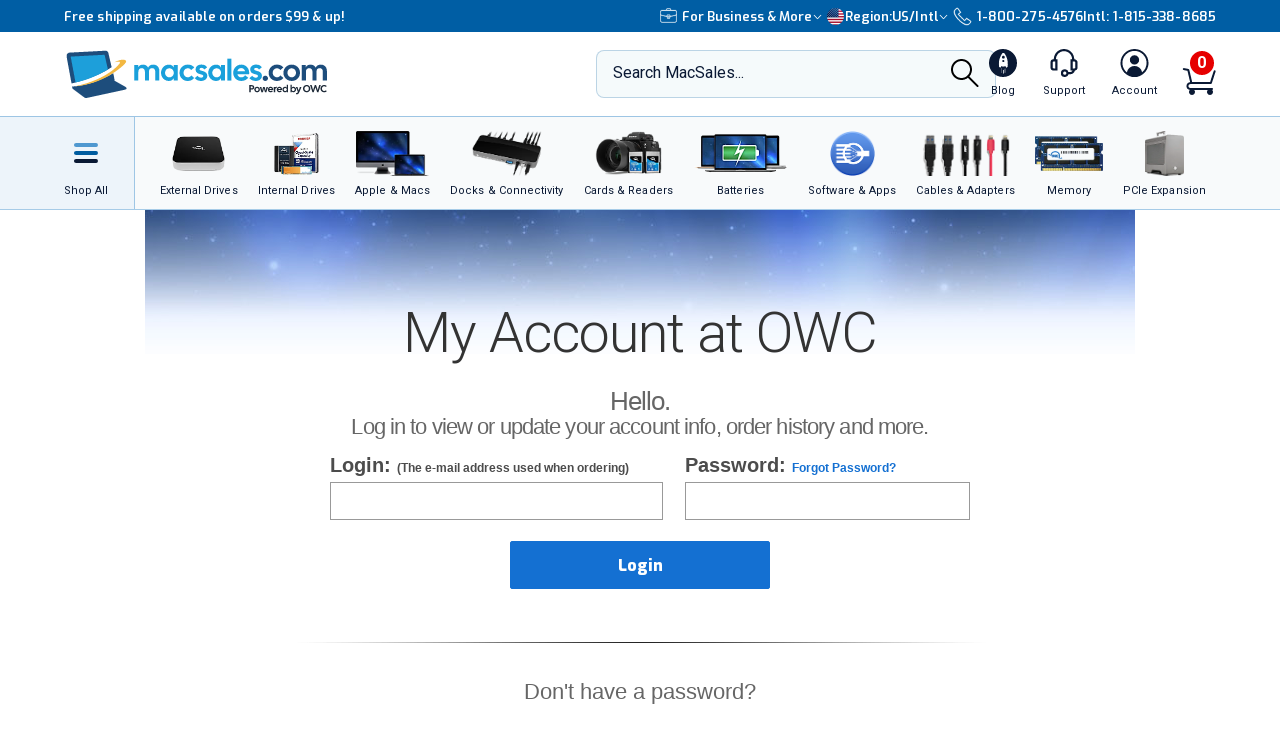

--- FILE ---
content_type: text/css
request_url: https://eshop.macsales.com/MyAccount/my_account_style.css?mej1810
body_size: 2379
content:
@charset "UTF-8";
/* CSS Document */


.cl {
  height: 1px;
  clear: both;
  font-size: 1px;
  line-height: 1px;
}

.oma_content {
  font-family: arial, helvetica, sans serif;
  background: url(imgs/bkg_oma.jpg) repeat-x;
  margin: 0px 0px 20px 0px;
}

.oma_content div {
  font-family: arial, helvetica, sans serif;
}

.oma_title {
  margin: 0px 0px 0px 0px;
  padding: 78px 0px 0px 0px;
  text-align: center;
}

.oma_head_intro {
  font-family: arial, helvetica, sans serif;
  font-size: 22px;
  line-height: 120%;
  color: #666666;
  margin: 20px 0px 13px 0px;
}

.oma_head_intro_opener {
  font-size: 120%;
}

.oma_form_item {
  text-align: left;
  margin: 0px 0px 20px 0px;
}

.oma_form_item_label {
  font-size: 20px;
  line-height: 120%;
  color: #4c4c4c;
}

.oma_form_item_label_note {
  font-size: 12px;
  line-height: 130%;
  color: #4c4c4c;
  width: 370px;
  margin: 7px 0px 0px 0px;
}

.oma_field_login {
  font-size: 30px;
  font-weight: 100;
  border: 1px solid #999999;
  color: #474747;
}

.oma_field {
  font-size: 25px;
  font-weight: 100;
  border: 1px solid #999999;
  color: #474747;
  margin: 5px 5px 5px 5px;
  font-style: normal;
  padding: 3px;
}

.oma_button {
  margin: 15px 0px 15px 0px;
  display: inline-flex;
}

.oma_button a {
  margin-right: 10px;
}

.guestForm BUTTON,
.oma_button BUTTON {
  min-width: 260px;
}

.oma_rule {
  margin: 30px 0px 30px 0px;
}

.oma_status_tracking {
  text-align: left;
}

.oma_status_tracking_img {
  float: left;
  margin: 0px 0px 0px 75px;
  width: 145px;
}

.oma_status_tracking_content {
  float: left;
  width: 730px;
  margin: 0px 0px 0px 20px;
}

.oma_instructions {
  font-family: arial, helvetica, sans serif;
  font-size: 15px;
  line-height: 120%;
  color: #666666;
  margin: 5px 0px 20px 0px;
}

.oma_questions {
  background: url(imgs/bkg_questions.jpg) repeat-x;
  margin: 40px 0px 60px 0px;
}

.oma_questions_head {
  margin: 0px 0px 0px 0px;
  padding: 27px 0px 0px 0px;
  text-align: left;
}

.oma_questions_head_title {
  float: left;
  margin: 0px 0px 0px 70px;
  width: 250px;
}

.oma_questions_head_content {
  float: left;
  margin: 0px 0px 0px 0px;
  width: 660px;
  font-size: 16px;
  color: #333333;
}

.oma_smalltext {
  font-size: 12px;
}

.oma_questions_hours {
  color: #555555;
  margin: 20px 0px 20px 0px;
  text-align: left;
}

.oma_questions_hours_cust {
  float: left;
  margin: 0px 0px 0px 70px;
  width: 455px;
  font-size: 16px;
  line-height: 120%;
}

.oma_questions_hours_text {
  float: left;
  margin: 0px 0px 0px 0px;
  width: 455px;
  font-size: 16px;
  line-height: 120%;
}

.oma_questions_head_content {
  margin: 10px 0px 0px 0px;
}

.oma_error_note {
  font-size: 15px;
  font-weight: bold;
  line-height: 120%;
  color: #ff0000;
  margin: 0px 0px 5px 0px;
}








.oma_home_selector {
  margin: 50px 0px 0px 0px;
}

.oma_home_selector_row {
  list-style: none;
  margin: 0px 0px 0px 0px;
  padding: 0px 0px 0px 36px;
}

.oma_home_selector_item {
  float: left;
  width: 131px;
  height: 200px;
  text-align: center;
}

.oma_home_selector_item_image {
  display: block;
  position: absolute;
  z-index: 1;
  margin: 0px 0px 0px 17px;
}

.oma_home_selector_item_text {
  display: block;
  width: 131px;
  position: absolute;
  z-index: 2;
  margin: 107px 0px 0px 0px;
  font-weight: bold;
  color: #242424;
  text-align: center;
}


.oma_home_selector_item a {
  text-decoration: none;
  display: block;
  width: 100%;
  height: 100%;
}

.oma_home_selector_item a:hover {
  text-decoration: none;
}

.oma_home_selector_item a:focus-visible {
  outline: 5px auto -webkit-focus-ring-color;
}

.guestForm BUTTON:focus-visible, .oma_button BUTTON:focus-visible {
  outline: 5px auto -webkit-focus-ring-color;
}

.oma_home_selector_item a:visited {
  text-decoration: none;
}


.oma_ab_item_notice {
  font-size: 11px;
  color: #666666;
  line-height: 130%;
}





.oma_logout {
  margin: 10px 0px 10px 0px;
}

.oma_logout_home {
  margin: 0px 0px 10px 0px;
  font-family: arial, helvetica, sans serif;
  font-size: 15px;
  line-height: 120%;
  text-align: center;
}

.oma_sub {
  margin: 0px 0px 0px 0px;
}

.oma_sub div {
  font-family: arial, helvetica, sans serif;
}

.oma_sub_lp_name {
  font-size: 12px;
  font-weight: normal;
  line-height: 120%;
}

.oma_sub_leftpane {
  float: left;
  width: 230px;
}

.oma_sub_leftpane_content {
  padding: 0px 0px 0px 50px;
  text-align: left;
}

.oma_sub_lp_image {
  padding: 10px 0px 30px 0px;
}

.oma_sub_lp_name {
  font-size: 24px;
  font-weight: normal;
  line-height: 100%;
}

.oma_sub_lp_info {
  font-size: 15px;
  font-weight: normal;
  line-height: 120%;
}

.oma_sub_lp_info_title {
  font-size: 12px;
  font-weight: bold;
  line-height: 120%;
  margin: 15px 0px 0px 0px;
}

.oma_sub_rightpane {
  float: left;
  width: 760px;
}

.oma_sub_rp_info_sectiontitle {
  font-size: 28px;
  font-weight: bold;
  line-height: 130%;
  color: #4c4c4c;
  margin: 0px 0px 20px 0px;
  border-bottom: 1px solid #cccccc;
}

.oma_sub_rp_info_sectiontitle_subred {
  font-size: 14px;
  color: #e60000;
}

.oma_sub_rightpane_content {
  padding: 0px 0px 0px 20px;
  text-align: left;
}



.oma_success_notice {
  font-size: 28px;
  font-weight: normal;
  line-height: 130%;
  color: #4c4c4c;
  margin: 60px 0px 20px 0px;
}




.oma_ab_item {
  float: left;
  width: 210px;
  margin: 20px 20px 40px 0px;
}

.oma_ab_item_name {
  font-size: 20px;
  line-height: 120%;
  color: #4c4c4c;
  margin: 0px 0px 10px 0px;
}

.oma_ab_item_label {
  font-size: 16px;
  line-height: 120%;
  color: #4c4c4c;
  margin: 0px 0px 0px 0px;
}

.oma_ab_item_street {
  font-size: 16px;
  line-height: 120%;
  font-weight: bold;
  color: #4c4c4c;
  margin: 0px 0px 0px 0px;
}

.oma_ab_item_town_zip {
  font-size: 16px;
  line-height: 120%;
  font-weight: bold;
  color: #4c4c4c;
  margin: 0px 0px 0px 0px;
}

.oma_ab_item_number {
  font-size: 16px;
  line-height: 120%;
  color: #4c4c4c;
  margin: 0px 0px 15px 0px;
}

.oma_ab_item_edit {
  font-size: 14px;
  line-height: 120%;
  color: #4c4c4c;
  margin: 0px 0px 0px 0px;
}



.oma_form_item_rule {
  font-size: 1px;
  line-height: 1px;
  height: 1px;
  border-bottom: 1px solid #cccccc;
  margin: 0px 0px 15px 0px;
}

.oma_required {
  color: #e60000;
}

.oma_form_reqnote {
  background: #ffffcc;
  border: 1px solid #cc9933;
  padding: 10px;
  margin: 0px 0px 20px 0px;
  width: 80%;
  font-size: 11px;
  line-height: 120%;
}







.oma_field_cc {
  font-size: 16px;
  font-weight: 100;
  border: 1px solid #999999;
  color: #474747;
  margin: 10px 5px 10px 2px;
  font-style: normal;
  padding: 3px;
}


.oma_cc_label {
  font-family: arial, helvetica, sans serif;
  font-size: 18px;
  line-height: 120%;
  color: #000000;
  margin: 30px 0px 0px 0px;
  font-weight: normal;
}

.oma_co_label {
  font-family: arial, helvetica, sans serif;
  font-size: 18px;
  line-height: 120%;
  color: #ffffff;
  background: #333333;
  padding: 30px 10px 5px 10px;
  margin: 0px 1px 0px 0px;
  font-weight: normal;
}

.oma_co_date {
  font-family: arial, helvetica, sans serif;
  font-size: 12px;
  line-height: 120%;
  color: #000000;
  padding: 15px 10px 15px 10px;
  text-align: right;
}

.oma_co_number {
  font-family: arial, helvetica, sans serif;
  font-size: 12px;
  line-height: 120%;
  color: #000000;
  padding: 15px 0px 15px 10px;
}

.oma_co_number_link {
  font-family: arial, helvetica, sans serif;
  font-size: 11px;
  line-height: 110%;
  color: #000000;
  padding: 2px 0px 0px 0px;
}

.oma_co_total {
  font-family: arial, helvetica, sans serif;
  font-size: 12px;
  line-height: 120%;
  color: #000000;
  padding: 15px 10px 15px 10px;
  text-align: right;
}

.oma_co_status {
  font-family: arial, helvetica, sans serif;
  font-size: 12px;
  line-height: 120%;
  color: #000000;
  padding: 15px 0px 15px 10px;
}

.oma_co_shipping {
  font-family: arial, helvetica, sans serif;
  font-size: 12px;
  line-height: 120%;
  color: #000000;
  padding: 15px 0px 15px 10px;
}

.oma_co_notice {
  font-family: arial, helvetica, sans serif;
  font-size: 11px;
  line-height: 120%;
  color: #ff0000;
  font-weight: bold;
  padding: 0px 10px 10px 10px;
  text-align: center;
}

.oma_ord_rowcolor_on {
  background: #e5f1f7;
}






.oma_oh_label {
  font-family: arial, helvetica, sans serif;
  font-size: 18px;
  line-height: 120%;
  color: #333333;
  margin: 0px 0px 0px 0px;
  font-weight: normal;
}

.oma_oh_label_note {
  font-family: arial, helvetica, sans serif;
  font-size: 11px;
  line-height: 120%;
  color: #333333;
  margin: 0px 0px 0px 0px;
  font-weight: normal;
}

.oma_field_oh {
  font-size: 16px;
  font-weight: normal;
  border: 1px solid #999999;
  color: #474747;
  margin: 0px 5px 15px 2px;
  font-style: normal;
  padding: 3px;
}

.oma_oh_search_block {
  margin: 0px 0px 30px 0px;
}

.oma_oh_button {
  margin: 10px 10px 0px 0px;
}






.oma_od_date {
  font-size: 20px;
  font-weight: normal;
  color: #000000;
  margin: 0px 0px 3px 0px;
  font-style: bold;
}

.oma_od_return {
  font-size: 12px;
  font-weight: normal;
  color: #000000;
  margin: 0px 0px 0px 0px;
  font-style: bold;
}

.oma_od_adr_ship_info {
  font-family: arial, helvetica, sans serif;
  margin: 0px 20px 20px 0px;
  font-size: 16px;
  line-height: 120%;
  color: #333333;
}

.oma_od_adr_label {
  font-size: 14px;
  line-height: 160%;
  font-weight: bold;
  color: #000000;
  margin: 1em 0px 0px 0px;
  font-style: bold;
}

.oma_od_qty {
  font-family: arial, helvetica, sans serif;
  font-size: 12px;
  line-height: 120%;
  color: #000000;
  padding: 15px 10px 15px 10px;
}

.oma_od_number {
  font-family: arial, helvetica, sans serif;
  font-size: 12px;
  line-height: 120%;
  color: #000000;
  padding: 15px 0px 15px 10px;
}

.oma_od_desc {
  font-family: arial, helvetica, sans serif;
  font-size: 12px;
  line-height: 120%;
  color: #000000;
  padding: 15px 0px 15px 10px;
}

.oma_od_total {
  font-family: arial, helvetica, sans serif;
  font-size: 12px;
  line-height: 120%;
  color: #000000;
  padding: 15px 10px 15px 10px;
  text-align: right;
}

.oma_od_tot_block {
  margin: 20px 0px 0px 0px;
}

.oma_od_tot_block_tot {
  border-top: 1px solid #cccccc;
}

.oma_od_tot {
  font-family: arial, helvetica, sans serif;
  font-size: 12px;
  line-height: 150%;
  color: #000000;
  padding: 0px 10px 0px 0px;
  text-align: right;
}

.oma_od_tot_num {
  font-family: arial, helvetica, sans serif;
  font-size: 12px;
  line-height: 150%;
  color: #000000;
  padding: 0px 10px 0px 0px;
  text-align: right;
}

.oma_od_tot_line {
  border-top: 1px solid #cccccc;
  width: 200px;
  margin: 5px 0px 5px 0px;
}





.oma_wr_item {
  border-bottom: 1px solid #cccccc;
}

.oma_wr_item a {
  text-decoration: none;
}

.oma_wr_item_image {
  float: left;
  width: 100px;
  display: block;
  margin: 15px 0px 15px 0px;
}

.oma_wr_item_content {
  float: left;
  width: 400px;
  display: block;
  margin: 15px 0px 0px 0px;
}

.oma_wr_item_content_title {
  font-size: 15px;
  line-height: 120%;
  color: #333333;
  margin: 0px 0px 10px 0px;
  display: block;
}

.oma_wr_item_content_info {
  font-size: 11px;
  line-height: 130%;
  color: #333333;
  margin: 0px 0px 15px 0px;
  display: block;
}

.oma_wr_item_button {
  float: left;
  width: 220px;
  text-align: center;
  display: block;
  padding: 42px 0px 0px 0px;
}


.cl_sp {
  clear: both;
  line-height: 1px;
  height: 1px;
  font-size: 1px;
  display: block;
  margin: 0px;
  padding: 0px;
}

--- FILE ---
content_type: text/css
request_url: https://eshop.macsales.com/MyAccount/my_account_style_erik.css?mej1810
body_size: 749
content:
@charset "UTF-8";
/* CSS Document */

.oma_error_note UL {margin:0;padding:5px 0 5px 25px;}
.oma_error_note UL LI {margin:0;padding:0 0 10px 0;}

.oma_wr_item_image {float:left; width:100px; height:90px; display:block;  margin:15px 0px 15px 0px;}

.oma_home_selector_row {margin-left:66px;}

TD.oma_card_error {padding:10px 0 0 20px;}
TD.oma_card_error DIV.oma_error_note {padding:0px;}
TD.oma_card_error DIV.oma_error_note UL {padding-bottom:0px;}
TD.oma_card_error DIV.oma_error_note UL LI {padding-bottom:0px;}

.oma_home_selector_item {height:194px;}

.oma_questions {height:150px;margin-bottom:5px;}

.oma_home_selector_row {margin:0;width:80%;padding: 0}
.oma_home_selector_item {position:relative;width:25%;}
.oma_home_selector_item_image {width: 100%;text-align: center;margin:0;}
.oma_home_selector_item_text {width: 100%;}

.odsdLink {margin-left:10px;}
.odsdLink IMG {vertical-align: bottom;}

.cp_software_item {width:100%;}
.cp_software_item_image {width:120px;}
.cp_software_item_title {font-size:1.5em;color:#777;padding-bottom:10px;}
.cp_software_item_serialbox {}
.cp_software_item_serial_intro {color:#555;padding-bottom:5px;}
.cp_software_item_serialkey {display:block;border:2px solid #efefef;padding:5px;width:350px;text-align:center;margin:5px auto;font-size:1.2em;border-radius: 15px;}
.cp_software_item_serialkey:focus {background-color:#a093b8;color:#fff;outline:0;}/*ece9f1*/
.cp_software_item_serial_claimmore {text-align:center;margin-top:10px;font-size:1.3em;}
.cp_software_item_serial_claimmore A {color:#402771;font-weight:bolder;}
.cp_software_item_serial_qualified {text-align:center;margin-top:20px;font-size:0.9em;}
.cp_software_item_serial_qualified A {color:#aaa;}
.cp_software_item_downloadbox {width:130px;text-align:center;}/*width:180px;*/
.cp_software_item_downloadlink {display:block;margin-bottom:10px;}
.cp_software_item_downloadsize {color:#999;font-weight:600;font-size:1.2em;}
.cp_software_item_spacer {margin:30px auto;width:60%;color:#ccc;}


--- FILE ---
content_type: text/css
request_url: https://tags.srv.stackadapt.com/sa.css
body_size: -11
content:
:root {
    --sa-uid: '0-997df49c-3593-5d3e-7295-12cc5b18da19';
}

--- FILE ---
content_type: text/javascript
request_url: https://eshop.macsales.com/checkout/checkout2010/checkoutValidations2.js?mej1810
body_size: 10762
content:
var inLineValidation = true;
var errMsg = "";
var errCodeList = "";
var errCnt = 0;
var focusSet = -1;
var submitBtnId = 'submitBtn';

/*** ADDRESS VERIFICATION FUNCTIONS ***/
/*** ADDRESS VERIFICATION FUNCTIONS ***/
/*** ADDRESS VERIFICATION FUNCTIONS ***/

function addrVerifyOpen()
{
	if(document.editShippingForm)
	{
		var formObj = document.editShippingForm;
	}
	else
	{
		var formObj = document.newCustomerForm;
	}
	var linkObj = document.getElementById('addrVerifyLink');
	var buildLinkHref = "/checkout2010/addressVerification.cfm?street1=" + encodeURI(formObj.sAddress1.value) + encodeURI(" ") + encodeURI(formObj.sAddress2.value) + "&city=" + encodeURI(formObj.sCity.value) + "&state=" + encodeURI(formObj.sState.value) + "&zip=" + encodeURI(formObj.sZip.value);
	linkObj.href = buildLinkHref;
	$('#cboxClose').addClass('hidden');
	return true;
}

function addrVerifyCancel()
{
	//TODO : send call to parent that verification failed.
	if(document.editShippingForm)
	{
		var formObj = document.editShippingForm;
	}
	else
	{
		var formObj = document.newCustomerForm;
	}
	formObj.addressVerified.value = 'N';
	$.colorbox.close();
}

function addrVerifyClose()
{
	//just close the modal, nothing else
	$.colorbox.close();
}

function addrVerifyAllGood()
{
	//TODO : send call to parent that address verified
	if(document.editShippingForm)
	{
		var formObj = document.editShippingForm;
	}
	else
	{
		var formObj = document.newCustomerForm;
	}
	formObj.addressVerified.value = 'Y';
	$.colorbox.close();
}

function addrVerifyAcceptChanges()
{
	//TODO : send call to parent to update address
	if(document.editShippingForm)
	{
		var formObj = document.editShippingForm;
	}
	else
	{
		var formObj = document.newCustomerForm;
	}
	var addrVerifyFormObj = document.addrVerifyForm;
	var verifiedAddr = getRadioValue(addrVerifyFormObj.selectedAddress).split('|');
	var ii = 0;
	formObj.sAddress1.value = verifiedAddr[0];
	formObj.sAddress2.value = verifiedAddr[1];
	formObj.sCity.value = verifiedAddr[2];
	for(var ii = 0;ii < formObj.sState.length; ii++)
	{
		if(formObj.sState.options[ii].value == verifiedAddr[3])
		{
			formObj.sState.selectedIndex = ii;
			break;
		}
	}
	formObj.sZip.value = verifiedAddr[4];
	formObj.addressVerified.value = 'Y';
	$.colorbox.close();
}
/*** end - ADDRESS VERIFICATION FUNCTIONS ***/
/*** end - ADDRESS VERIFICATION FUNCTIONS ***/
/*** end - ADDRESS VERIFICATION FUNCTIONS ***/

/*** BUYER AUTH ***/
/*** BUYER AUTH ***/
function goPayerAuth()
{
	document.goForm.submit();
}
/*** end - BUYER AUTH ***/
/*** end - BUYER AUTH ***/

/*** SHIPPING ADDRESS FIELDS ***/
/*** SHIPPING ADDRESS FIELDS ***/
/*** SHIPPING ADDRESS FIELDS ***/

function validate_residentialFlag(fObj)
{
	checkSelectedIndex(fObj,'Shipping Address Type');
	var selIndx = fObj.selectedIndex;
	if(selIndx==2)
	{
		document.getElementById('sCompanyRequired').style.display = '';
		document.getElementById('sCompanyOptional').style.display = 'none';
	}
	else
	{
		document.getElementById('sCompanyRequired').style.display = 'none';
		document.getElementById('sCompanyOptional').style.display = '';
	}
	return true;
}

function validate_sCountry(fObj)
{
	checkSelectedIndex(fObj,'Shipping Country');
	switch_sCountry(fObj);
}

function switch_sCountry(fObj)
{
	if(fObj[fObj.selectedIndex].value == 'UNITED STATES')
	{
		//IN THE US
		document.getElementById('s_US1').style.display = '';//table-row
		document.getElementById('s_US2').style.display = '';//table-row
		document.getElementById('s_CA1').style.display = 'none';
		document.getElementById('s_INT1').style.display = 'none';
		document.getElementById('s_stateOrProvince_us').style.display = '';
		document.getElementById('s_stateOrProvince_int').style.display = 'none';
		document.getElementById('s_zipOrPostal_us').style.display = '';
		document.getElementById('s_zipOrPostal_int').style.display = 'none';
	}
	else if(fObj[fObj.selectedIndex].value == 'CANADA')
	{
		//*NOT* IN THE US
		document.getElementById('s_US1').style.display = 'none';
		document.getElementById('s_US2').style.display = 'none';
		document.getElementById('s_CA1').style.display = '';//table-row
		document.getElementById('s_INT1').style.display = 'none';
		document.getElementById('s_stateOrProvince_us').style.display = 'none';
		document.getElementById('s_stateOrProvince_int').style.display = '';
		document.getElementById('s_zipOrPostal_us').style.display = 'none';
		document.getElementById('s_zipOrPostal_int').style.display = '';
	}
	else
	{
		//*NOT* IN THE US
		document.getElementById('s_US1').style.display = 'none';
		document.getElementById('s_US2').style.display = 'none';
		document.getElementById('s_CA1').style.display = 'none';
		document.getElementById('s_INT1').style.display = '';//table-row
		document.getElementById('s_stateOrProvince_us').style.display = 'none';
		document.getElementById('s_stateOrProvince_int').style.display = '';
		document.getElementById('s_zipOrPostal_us').style.display = 'none';
		document.getElementById('s_zipOrPostal_int').style.display = '';
	}
}

function validate_sFirstName(fObj)
{
	checkReqFeild(fObj,'Shipping First Name');
}

function validate_sLastName(fObj)
{
	checkReqFeild(fObj,'Shipping Last Name');
}

function validate_sCompany(fObj)
{
	if(document.getElementById('residentialFlag').selectedIndex == 2)
	{
		checkReqFeild(fObj,'Company Name needed for Business/Office ship to address');
	}
	else
	{
		validationAlert(fObj,false);
	}
}

function validate_sAddress1(fObj)
{
	checkReqFeild(fObj,'Shipping Address (Line 1)');
}

function validate_sAddress2(fObj)
{
	//no rules for Shipping Address Line 2
}

function validate_sCity(fObj)
{
	checkReqFeild(fObj,'Shipping City');
}

function validate_sCityForce(fObj)
{
	checkReqFeild(fObj,'Shipping City');
}

function validate_sCity_dropdown(fObj)
{
	checkSelectedIndex(fObj,'Shipping City');
}

function validate_sState(fObj)
{
	checkSelectedIndex(fObj,'Shipping State');
}

function validate_sCAProvince(fObj)
{
	checkSelectedIndex(fObj,'Shipping Province');
}

function validate_sProvince(fObj)
{
	checkReqFeild(fObj,'Shipping State / Province');
}

function validate_sZip(fObj)
{
	checkReqFeild(fObj,'Shipping Zip / Postal Code');
}

function validate_sPhone(fObj)
{
	var isDomestic = true;
	var sCountryName = document.getElementById('sCountry')[document.getElementById('sCountry').selectedIndex].value
	if(sCountryName != 'UNITED STATES' && sCountryName != 'CANADA')
	{
		isDomestic = false;
	}
	checkPhone(fObj,'Shipping Phone Number',isDomestic,true);
}

function validate_sPhoneExt(fObj)
{
	//optional, but if something is entered, must be numeric
	if(trim(fObj.value) != "" && isNaN(parseInt(fObj.value)))
	{
		validationAlert(fObj,true);
		addErr(fObj,'If provided, Shipping Phone Ext can only contain numbers.');
	}
	else if(trim(fObj.value) != "" && parseInt(fObj.value).length > 10)
	{
		validationAlert(fObj,true);
		addErr(fObj,'If provided, Shipping Phone Ext can only 10 digits long.');
	}
	else
	{
		validationAlert(fObj,false);
	}
}

function validate_phone(fObj)
{
	var isDomestic = true;
	var sCountryName = document.getElementById('sCountry')[document.getElementById('sCountry').selectedIndex].value
	if(sCountryName != 'UNITED STATES' && sCountryName != 'CANADA')
	{
		isDomestic = false;
	}
	checkPhone(fObj,'Other Phone Number',isDomestic,false);
}

function validate_phoneExt(fObj)
{
	//optional, but if something is entered, must be numeric
	if(trim(fObj.value) != "" && isNaN(parseInt(fObj.value)))
	{
		validationAlert(fObj,true);
		addErr(fObj,'If provided, Other Phone Ext can only contain numbers.');
	}
	else if(trim(fObj.value) != "" && parseInt(fObj.value).length > 10)
	{
		validationAlert(fObj,true);
		addErr(fObj,'If provided, Other Phone Ext can only 10 digits long.');
	}
	else
	{
		validationAlert(fObj,false);
	}
}

/*** END - SHIPPING ADDRESS FIELDS ***/
/*** END - SHIPPING ADDRESS FIELDS ***/
/*** END - SHIPPING ADDRESS FIELDS ***/


/*** BILLING ADDRESS FIELDS ***/
/*** BILLING ADDRESS FIELDS ***/
/*** BILLING ADDRESS FIELDS ***/

function validate_bCountry(fObj)
{
	checkSelectedIndex(fObj,'Billing Country');
	switch_bCountry(fObj);
}

function switch_bCountry(fObj)
{
	if(fObj[fObj.selectedIndex].value == 'UNITED STATES')
	{
		//IN THE US
		document.getElementById('b_US1').style.display = '';//table-row
		document.getElementById('b_CA1').style.display = 'none';
		document.getElementById('b_INT1').style.display = 'none';
		document.getElementById('b_stateOrProvince_us').style.display = '';
		document.getElementById('b_stateOrProvince_int').style.display = 'none';
		document.getElementById('b_zipOrPostal_us').style.display = '';
		document.getElementById('b_zipOrPostal_int').style.display = 'none';
	}
	else if(fObj[fObj.selectedIndex].value == 'CANADA')
	{
		//IN THE CANADA
		document.getElementById('b_US1').style.display = 'none';
		document.getElementById('b_CA1').style.display = '';//table-row
		document.getElementById('b_INT1').style.display = 'none';
		document.getElementById('b_stateOrProvince_us').style.display = 'none';
		document.getElementById('b_stateOrProvince_int').style.display = '';
		document.getElementById('b_zipOrPostal_us').style.display = 'none';
		document.getElementById('b_zipOrPostal_int').style.display = '';
	}
	else
	{
		//*NOT* IN THE US
		document.getElementById('b_US1').style.display = 'none';
		document.getElementById('b_CA1').style.display = 'none';
		document.getElementById('b_INT1').style.display = '';//table-row
		document.getElementById('b_stateOrProvince_us').style.display = 'none';
		document.getElementById('b_stateOrProvince_int').style.display = '';
		document.getElementById('b_zipOrPostal_us').style.display = 'none';
		document.getElementById('b_zipOrPostal_int').style.display = '';
	}
}

function validate_bFirstName(fObj)
{
	checkReqFeild(fObj,'Billing First Name');
}

function validate_bLastName(fObj)
{
	checkReqFeild(fObj,'Billing Last Name');
}

function validate_bCompany(fObj)
{
	//no rules for billing company
}

function validate_bAddress1(fObj)
{
	checkReqFeild(fObj,'Billing Address (Line 1)');
}

function validate_bAddress2(fObj)
{
	//no rules for Billing Address Line 2
}

function validate_bCity(fObj)
{
	checkReqFeild(fObj,'Billing City');
}

function validate_bCityForce(fObj)
{
	checkReqFeild(fObj,'Billing City');
}

function validate_bCity_dropdown(fObj)
{
	checkSelectedIndex(fObj,'Billing City');
}

function validate_bState(fObj)
{
	checkSelectedIndex(fObj,'Billing State');
}

function validate_bCAProvince(fObj)
{
	checkSelectedIndex(fObj,'Billing Province');
}

function validate_bProvince(fObj)
{
	checkReqFeild(fObj,'Billing State / Province');
}

function validate_bZip(fObj)
{
	checkReqFeild(fObj,'Billing Zip / Postal Code');
}

function validate_bPhone(fObj)
{
	var isDomestic = true;
	var bCountryName = document.getElementById('bCountry')[document.getElementById('bCountry').selectedIndex].value
	if(bCountryName != 'UNITED STATES' && bCountryName != 'CANADA')
	{
		isDomestic = false;
	}
	checkPhone(fObj,'Billing Phone Number',isDomestic,true);
}

function validate_bPhoneExt(fObj)
{
	//optional, but if something is entered, must be numeric
	if(trim(fObj.value) != "" && isNaN(parseInt(fObj.value)))
	{
		validationAlert(fObj,true);
		addErr(fObj,'If provided, Billing Phone Ext can only contain numbers.');
	}
	else if(trim(fObj.value) != "" && parseInt(fObj.value).length > 10)
	{
		validationAlert(fObj,true);
		addErr(fObj,'If provided, Billing Phone Ext can only 10 digits long.');
	}
	else
	{
		validationAlert(fObj,false);
	}
}

/*** END - BILLING ADDRESS FIELDS ***/
/*** END - BILLING ADDRESS FIELDS ***/
/*** END - BILLING ADDRESS FIELDS ***/


/*** SHIPPING ADDRESS FORM ***/
/*** SHIPPING ADDRESS FORM ***/
/*** SHIPPING ADDRESS FORM ***/

function validateEditShipping()
{
	var formObj = document.editShippingForm;
	inLineValidation = false;
	focusSet = 0;
	errCnt = 0;
	errMsg = '';
	errCodeList = '';
	submitBtnId = 'submitBtn';
	swapSubmitStatus(false);

	//SHIPPING ADDRESS CHECKS
	validate_residentialFlag(formObj.residentialFlag);
	validate_sCountry(formObj.sCountry);
	validate_sFirstName(formObj.sFirstName);
	validate_sLastName(formObj.sLastName);
	validate_sCompany(formObj.sCompany);
	validate_sAddress1(formObj.sAddress1);
	//validate_sAddress2(formObj.sAddress2);
	if(formObj.sCityForce)
	{
		validate_sCityForce(formObj.sCityForce);
	}
	else
	{
		validate_sCity(formObj.sCity);
	}
	if(formObj.sCountry[formObj.sCountry.selectedIndex].value=='UNITED STATES')
	{
		//DOMESTIC
		validate_sState(formObj.sState);
	}
	else if(formObj.sCountry[formObj.sCountry.selectedIndex].value=='CANADA')
	{
		//CANADA
		validate_sCAProvince(formObj.sCAProvince);
	}
	else
	{
		//INTERNATIONAL
		validate_sProvince(formObj.sProvince);
	}
	validate_sZip(formObj.sZip);
	validate_sPhone(formObj.sPhone);
	validate_sPhoneExt(formObj.sPhoneExt);
	validate_phone(formObj.phone);
	validate_phoneExt(formObj.phoneExt);

	if(errCnt>0)
	{
		reportJsErrors('editShippingAddr');
		alert('The following required field(s) were left blank or contain invalid data, please correct:\n' + errMsg);
		swapSubmitStatus(true);
		inLineValidation = true;
		return false;
	}
	else
	{
		inLineValidation = true;
		return true;
	}
}

/*** end - SHIPPING ADDRESS FORM ***/
/*** end - SHIPPING ADDRESS FORM ***/
/*** end - SHIPPING ADDRESS FORM ***/


/*** BILLING ADDRESS FORM ***/
/*** BILLING ADDRESS FORM ***/
/*** BILLING ADDRESS FORM ***/

function validateEditBilling()
{
	var formObj = document.editBillingForm;
	inLineValidation = false;
	focusSet = 0;
	errCnt = 0;
	errMsg = '';
	errCodeList = '';
	submitBtnId = 'submitBtn';
	swapSubmitStatus(false);

	//BILLING ADDRESS CHECKS
	validate_bCountry(formObj.bCountry);
	validate_bFirstName(formObj.bFirstName);
	validate_bLastName(formObj.bLastName);
	//validate_bCompany(formObj.bCompany);
	validate_bAddress1(formObj.bAddress1);
	//validate_bAddress2(formObj.bAddress2);
	if(formObj.bCityForce)
	{
		validate_bCityForce(formObj.bCityForce);
	}
	else
	{
		validate_bCity(formObj.bCity);
	}
	if(formObj.bCountry[formObj.bCountry.selectedIndex].value=='UNITED STATES')
	{
		//DOMESTIC
		validate_bState(formObj.bState);
	}
	else if(formObj.bCountry[formObj.bCountry.selectedIndex].value=='CANADA')
	{
		//CANADA
		validate_bCAProvince(formObj.bCAProvince);
	}
	else
	{
		//INTERNATIONAL
		validate_bProvince(formObj.bProvince);
	}
	validate_bZip(formObj.bZip);
	validate_bPhone(formObj.bPhone);
	validate_bPhoneExt(formObj.bPhoneExt);

	if(errCnt>0)
	{
		reportJsErrors('editBillingAddr');
		alert('The following required field(s) were left blank or contain invalid data, please correct:\n' + errMsg);
		swapSubmitStatus(true);
		inLineValidation = true;
		return false;
	}
	else
	{
		inLineValidation = true;
		return true;
	}
}

/*** end - BILLING ADDRESS FORM ***/
/*** end - BILLING ADDRESS FORM ***/
/*** end - BILLING ADDRESS FORM ***/

/*** START CHECKOUT - PRE-FLIGHT VALIDATIONS ***/
/*** START CHECKOUT - PRE-FLIGHT VALIDATIONS ***/
/*** START CHECKOUT - PRE-FLIGHT VALIDATIONS ***/

function goReturningCust(formObj)
{
	focusSet = 0;
	errCnt = 0;
	errMsg = '';
	errCodeList = '';
	submitBtnId = 'submitBtnReturningCust';
	swapSubmitStatus(false);
	inLineValidation = false;

	validate_owcemail(formObj.owcemail);
	validate_owcpassword(formObj.owcpassword);

	if(errCnt>0)
	{
		reportJsErrors('returningCustLogin');
		alert('The following required field(s) were left blank or contain invalid data, please correct:\n' + errMsg);
		swapSubmitStatus(true);
		inLineValidation = true;
		return false;
	}
	else
	{
		formObj.formaction.value = "returning_login";
		formObj.jTest.value = "On";
		inLineValidation = true;
		return true;
	}
}

function goPayPalCust(formObj)
{
	submitBtnId = 'submitBtnPayPalCust';
	swapSubmitStatus(false);
	formObj.jTest.value = "On";
	return true;
}

function goNewCust(formObj)
{
	focusSet = 0;
	errCnt = 0;
	errMsg = '';
	errCodeList = '';
	submitBtnId = 'submitBtnNewCust';
	swapSubmitStatus(false);
	inLineValidation = false;

	validate_email(formObj.email);
	validate_email_confirm(formObj.email_confirm);
	validate_password(formObj.password);
	validate_password_confirm(formObj.password_confirm);

	if(errCnt>0)
	{
		reportJsErrors('newCustStart');
		alert('The following required field(s) were left blank or contain invalid data, please correct:\n' + errMsg);
		swapSubmitStatus(true);
		inLineValidation = true;
		return false;
	}
	else
	{
		formObj.formaction.value = "newcust_start";
		formObj.jTest.value = "On";
		inLineValidation = true;
		return true;
	}
}

/*** end - START CHECKOUT - PRE-FLIGHT VALIDATIONS ***/
/*** end - START CHECKOUT - PRE-FLIGHT VALIDATIONS ***/
/*** end - START CHECKOUT - PRE-FLIGHT VALIDATIONS ***/

/*** NEW CUSTOMER FORM ***/
/*** NEW CUSTOMER FORM ***/
/*** NEW CUSTOMER FORM ***/

function validate_referredBy(fObj)
{
	//no rules
}

function mailers_clearOptIns(fObj)
{
	if(fObj.checked==true)
	{
		var formObj = document.newCustomerForm;
		formObj.mailerBlast.checked = false;
		formObj.mailerTipsDeals.checked = false;
		formObj.mailerAboutOwc.checked = false;
	}
}

function mailers_clearNoThanks(fObj)
{
	if(fObj.checked==true)
	{
		var formObj = document.newCustomerForm;
		formObj.mailerNoThanks.checked = false;
	}
}

function copyShippingAddress()
{
		var formObj = document.newCustomerForm;
		formObj.bCountry.selectedIndex = formObj.sCountry.selectedIndex;
		//validate_bCountry(formObj.bCountry);
		formObj.bFirstName.value = formObj.sFirstName.value;
		formObj.bLastName.value = formObj.sLastName.value;
		formObj.bCompany.value = formObj.sCompany.value;
		formObj.bAddress1.value = formObj.sAddress1.value;
		formObj.bAddress2.value = formObj.sAddress2.value;
		if(formObj.bCity && formObj.sCity)
		{
			//alert(1);
			if(!isNaN(formObj.bCity.selectedIndex) && !isNaN(formObj.sCity.selectedIndex))
			{
				//alert(2);
				formObj.bCity.selectedIndex = formObj.sCity.selectedIndex;
			}
			else
			{
				//alert(3);
				formObj.bCity.value = formObj.sCity.value;
			}
		}
		if(formObj.bCityForce && formObj.sCityForce)
		{
			//alert(5);
			formObj.bCityForce.value = formObj.sCityForce.value;
		}
		formObj.bState.selectedIndex = formObj.sState.selectedIndex;
		formObj.bCAProvince.selectedIndex = formObj.sCAProvince.selectedIndex;
		formObj.bProvince.value = formObj.sProvince.value;
		formObj.bZip.value = formObj.sZip.value;
		formObj.bPhone.value = formObj.sPhone.value;
		formObj.bPhoneExt.value = formObj.sPhoneExt.value;

		inLineValidation = true;
		//BILLING ADDRESS CHECKS
		validate_bCountry(formObj.bCountry);
		validate_bFirstName(formObj.bFirstName);
		validate_bLastName(formObj.bLastName);
		//validate_bCompany(formObj.bCompany);
		validate_bAddress1(formObj.bAddress1);
		//validate_bAddress2(formObj.bAddress2);
		if(formObj.bCityForce)
		{
			validate_bCityForce(formObj.bCityForce);
		}
		else
		{
			validate_bCity(formObj.bCity);
		}
		if(formObj.bCountry[formObj.bCountry.selectedIndex].value=='UNITED STATES')
		{
			//DOMESTIC
			validate_bState(formObj.bState);
		}
		else if(formObj.bCountry[formObj.bCountry.selectedIndex].value=='CANADA')
		{
			//CANADA
			validate_bCAProvince(formObj.bCAProvince);
		}
		else
		{
			//INTERNATIONAL
			validate_bProvince(formObj.bProvince);
		}
		validate_bZip(formObj.bZip);
		validate_bPhone(formObj.bPhone);
		validate_bPhoneExt(formObj.bPhoneExt);
}

function validateNewCustForm()
{
	var formObj = document.newCustomerForm;
	focusSet = 0;
	errCnt = 0;
	errMsg = '';
	errCodeList = '';
	submitBtnId = 'submitBtn';
	swapSubmitStatus(false);
	inLineValidation = false;

	//SHIPPING ADDRESS CHECKS
	validate_residentialFlag(formObj.residentialFlag);
	validate_sCountry(formObj.sCountry);
	validate_sFirstName(formObj.sFirstName);
	validate_sLastName(formObj.sLastName);
	validate_sCompany(formObj.sCompany);
	validate_sAddress1(formObj.sAddress1);
	//validate_sAddress2(formObj.sAddress2);
	if(formObj.sCityForce)
	{
		validate_sCityForce(formObj.sCityForce);
	}
	else
	{
		validate_sCity(formObj.sCity);
	}
	if(formObj.sCountry[formObj.sCountry.selectedIndex].value=='UNITED STATES')
	{
		//DOMESTIC
		validate_sState(formObj.sState);
	}
	else if(formObj.sCountry[formObj.sCountry.selectedIndex].value=='CANADA')
	{
		//CANADA
		validate_sCAProvince(formObj.sCAProvince);
	}
	else
	{
		//INTERNATIONAL
		validate_sProvince(formObj.sProvince);
	}
	validate_sZip(formObj.sZip);
	validate_sPhone(formObj.sPhone);
	validate_sPhoneExt(formObj.sPhoneExt);
	validate_phone(formObj.phone);
	validate_phoneExt(formObj.phoneExt);

	//BILLING ADDRESS CHECKS
	validate_bCountry(formObj.bCountry);
	validate_bFirstName(formObj.bFirstName);
	validate_bLastName(formObj.bLastName);
	//validate_bCompany(formObj.bCompany);
	validate_bAddress1(formObj.bAddress1);
	//validate_bAddress2(formObj.bAddress2);
	if(formObj.bCityForce)
	{
		validate_bCityForce(formObj.bCityForce);
	}
	else
	{
		validate_bCity(formObj.bCity);
	}
	if(formObj.bCountry[formObj.bCountry.selectedIndex].value=='UNITED STATES')
	{
		//DOMESTIC
		validate_bState(formObj.bState);
	}
	else if(formObj.bCountry[formObj.bCountry.selectedIndex].value=='CANADA')
	{
		//CANADA
		validate_bCAProvince(formObj.bCAProvince);
	}
	else
	{
		//INTERNATIONAL
		validate_bProvince(formObj.bProvince);
	}
	validate_bZip(formObj.bZip);
	validate_bPhone(formObj.bPhone);
	validate_bPhoneExt(formObj.bPhoneExt);


	if(errCnt>0)
	{
		reportJsErrors('newCustAddr');
		alert('The following required field(s) were left blank or contain invalid data, please correct:\n' + errMsg);
		swapSubmitStatus(true);
		inLineValidation = true;
		return false;
	}
	else
	{
		inLineValidation = true;
		return true;
	}
}

/*** end - NEW CUSTOMER FORM ***/
/*** end - NEW CUSTOMER FORM ***/
/*** end - NEW CUSTOMER FORM ***/

/*** CHECKOUT PAYMENT FUNCTIONS ***/
/*** CHECKOUT PAYMENT FUNCTIONS ***/
/*** CHECKOUT PAYMENT FUNCTIONS ***/

function showPromo()
{
	mywin = window.open("/include/Shipping.html","popup","width=400,height=400,location=no,toolbar=no,scrollbars=yes,resizable=yes,menubar=no,status=yes,directories=no" );
}

function showCoupons()
{
	document.getElementById('couponRow1').style.display = 'none';
	document.getElementById('couponRow2').style.display = '';//table-row
}

function showFXMap()
{
	popUP('/images/FedEx_Ground_Map.jpg', 'groundChart', 525, 365, true);
}

function showUPSMap()
{
	popUP('/images/UPSground_2006-03.gif', 'groundChart', 566, 373, true);
}

function validate_confirmShipAddr(fObj)
{
	if(document.formConfirmShipping)
	{
		if(fObj.value=='false')
		{
			validationAlert(document.formConfirmShipping.confirmShipAddr,true);
			addErr(document.formConfirmShipping.confirmShipAddr,'Please confirm your shipping address is correct and confirm by marking the checkbox');
		}
		else
		{
			validationAlert(document.formConfirmShipping.confirmShipAddr,false);
		}
	}
}

function validate_shippingMethod2()
{
	var formObj = document.checkoutPaymentForm;
	//var total_ins = parseFloat(document.getElementById('total_ins').value);
	//var total_noins = parseFloat(document.getElementById('total_noins').value);
	var shipPos = formObj.shippingMethod.selectedIndex;
	//
	var insLabel = document.getElementById('insurLabelTxt');
	var insVal = document.getElementById('insurValueTxt');
	var insOrig = document.getElementById('insurOriginalValue');
	//
	var shippingVal = document.getElementById('shipValueTxt');
	var shippingDescription = document.getElementById('shipMethodDescrTxt');
	//
	var taxLabel = document.getElementById('taxLabelTxt');
	var taxVal = document.getElementById('taxValueTxt');
	//
	var totalVal = document.getElementById('totalValueTxt');
	checkSelectedIndex(formObj.shippingMethod,'Select A Shipping Method For Your Order');

	if(shipPos!=0)
	{
		var jsVals = document.getElementById('ship'+shipPos+'jsvals').value.split('|');
		var methodVarName = jsVals[0];
		insVal.innerHTML = jsVals[2] + '<br />';
		shippingVal.innerHTML = jsVals[1] + '<br />';
		taxVal.innerHTML = jsVals[3] + '<br />';
		totalVal.innerHTML = jsVals[4];
		shippingDescription.innerHTML = document.getElementById('ship'+shipPos+'descr').innerHTML;


		if(document.getElementById('shipSameDayToday'))
		{
			var methodLabel = formObj.shippingMethod.options[shipPos].text;
			if(methodLabel.indexOf('- ***') != -1)
			{
				//FAST SHIP TEXT
				document.getElementById('shipSameDayToday').innerHTML = '*** Your Order Can Ship Today!';
				//document.getElementById('shipSameDayAddtText').innerHTML = 'The delivery option selected ensures Same Day Processing and Ship Out. Should any difficulty be encountered which would impact our ability to ship your order today, an OWC representative will contact you.';
			}
			else if(methodLabel.indexOf('- *') != -1)
			{
				//STANDARD SAME DAY TEXT
				document.getElementById('shipSameDayToday').innerHTML = '* Your Order Can Ship Today!';
				//document.getElementById('shipSameDayAddtText').innerHTML = 'The delivery option selected will usually still ship today, based on the current time, but may not process until the following business day.';
			}
			else
			{
				//NOT A SAMEDAY OPTION
				document.getElementById('shipSameDayToday').innerHTML = 'Your order will be processed by the following business day with the delivery option selected.<br />';
				//document.getElementById('shipSameDayAddtText').innerHTML = 'The delivery option selected is past today\'s process\/pickup cutoff and will typically ship on the next business day.';
			}
		}


	}
	else
	{
		var jsVals = document.getElementById('ship0jsvals').value.split('|');
		insVal.innerHTML = jsVals[2] + '<br />';
		shippingVal.innerHTML = jsVals[1] + '<br />';
		taxVal.innerHTML = jsVals[3] + '<br />';
		totalVal.innerHTML = jsVals[4];
		shippingDescription.innerHTML = '';
	}
	if(jsVals[2] == '$0.00' || jsVals[2] == '-----')
	{
		insVal.style.display = 'none';
		insLabel.style.display = 'none';
	}
	else
	{
		insVal.style.display = '';
		insLabel.style.display = '';
	}

}

function validate_shippingMethod()
{
	var formObj = document.checkoutPaymentForm;
	var total_ins = parseFloat(document.getElementById('total_ins').value);
	var total_noins = parseFloat(document.getElementById('total_noins').value);
	var shipPos = formObj.shippingMethod.selectedIndex;
	var txtINS = document.getElementById('insurValueTxt');
	var labelINS = document.getElementById('insurLabelTxt');
	var txtTotal = document.getElementById('totalValueTxt');
	var origINS = document.getElementById('insurOriginalValue');
	checkSelectedIndex(formObj.shippingMethod,'Select A Shipping Method For Your Order');
	if(shipPos!=0)
	{
		var shipPrice = parseFloat(document.getElementById('ship'+shipPos+'price').value);
		var methodVarName = document.getElementById('ship'+shipPos+'varname').value;
		if(methodVarName.indexOf('USPS') != -1 || shipPrice < 0.01)
		{
			var postPrice = total_noins+shipPrice;
			txtINS.innerHTML = '$0.00<br />';
			txtINS.style.display = 'none';
			labelINS.style.display = 'none';
			txtTotal.innerHTML = currencyFormat((Math.round(postPrice*100))/100);
		}
		else
		{
			var postPrice = total_ins+shipPrice;
			txtINS.innerHTML = origINS.value + '<br />';
			if(origINS.value == '$0.00')
			{
				txtINS.style.display = 'none';
				labelINS.style.display = 'none';
			}
			else
			{
				txtINS.style.display = '';
				labelINS.style.display = '';
			}
			txtTotal.innerHTML = currencyFormat((Math.round(postPrice*100))/100);
		}
		document.getElementById('shipMethodDescrTxt').innerHTML = document.getElementById('ship'+shipPos+'descr').innerHTML;
		document.getElementById('shipValueTxt').innerHTML = currencyFormat((Math.round(shipPrice*100))/100) + '<br />';
		if(document.getElementById('shipSameDayToday'))
		{
			var methodLabel = formObj.shippingMethod.options[shipPos].text;
			if(methodLabel.indexOf('- ***') != -1)
			{
				//FAST SHIP TEXT
				document.getElementById('shipSameDayToday').innerHTML = '*** Your Order Can Ship Today!';
				//document.getElementById('shipSameDayAddtText').innerHTML = 'The delivery option selected ensures Same Day Processing and Ship Out. Should any difficulty be encountered which would impact our ability to ship your order today, an OWC representative will contact you.';
			}
			else if(methodLabel.indexOf('- *') != -1)
			{
				//STANDARD SAME DAY TEXT
				document.getElementById('shipSameDayToday').innerHTML = '* Your Order Can Ship Today!';
				//document.getElementById('shipSameDayAddtText').innerHTML = 'The delivery option selected will usually still ship today, based on the current time, but may not process until the following business day.';
			}
			else
			{
				//NOT A SAMEDAY OPTION
				document.getElementById('shipSameDayToday').innerHTML = 'Your order will be processed by the following business day with the delivery option selected.<br />';
				//document.getElementById('shipSameDayAddtText').innerHTML = 'The delivery option selected is past today\'s process\/pickup cutoff and will typically ship on the next business day.';
			}
		}
	}
	else
	{
		document.getElementById('shipMethodDescrTxt').innerHTML = '';
		document.getElementById('shipValueTxt').innerHTML = '-----<br />';
		txtTotal.innerHTML = '-----';
	}
}

function validate_ccType(fObj)
{
	var ccTypeVal = fObj[fObj.selectedIndex].value;
	var ccRemoveSavedLinkDefault = "/checkoutHandler.cfm?do=remove.savedcard";
	var ccTypeValArray = ccTypeVal.split("_");
	//alert if unselected
	checkSelectedIndex(fObj,'Credit Card Type');
	//change Payer Authentication Info - PAYERAUTH
	if( ccTypeVal.indexOf("MasterCard") > -1 )
	{
		document.getElementById('payerAuthVisa').style.display = 'none';
		document.getElementById('payerAuthMasterCard').style.display = '';
	}
	else if( ccTypeVal.indexOf("Visa") > -1 )
	{
		document.getElementById('payerAuthVisa').style.display = '';
		document.getElementById('payerAuthMasterCard').style.display = 'none';
	}
	else
	{
		document.getElementById('payerAuthVisa').style.display = 'none';
		document.getElementById('payerAuthMasterCard').style.display = 'none';
	}
	//change CC Code Required for JCB
	if( ccTypeVal.indexOf("JCB") > -1 || ccTypeVal.indexOf("PMJ") > -1 )
	{
		document.getElementById('ccCodeReq').style.display = 'none';
	}
	else
	{
		document.getElementById('ccCodeReq').style.display = '';
	}
	//change saved this card / remove this saved card
	if( ccTypeVal.indexOf("saved_") > -1 )
	{
		document.getElementById('ccSaveCard').style.display = 'none';
		document.getElementById('ccSaveCardTxt').style.display = 'none';
		document.getElementById('ccExtraInfo1').style.display = 'none';
		//document.getElementById('ccExtraInfo2').style.display = 'none';
		document.getElementById('ccExtraInfo3').style.display = 'none';
		document.getElementById('ccRemoveCardLink').style.display = '';
		if(ccTypeValArray.length == 3)
		{
			document.getElementById('ccRemoveCardLink').href = ccRemoveSavedLinkDefault + '&card=' + ccTypeValArray[2];
		}
		else
		{
			document.getElementById('ccRemoveCardLink').href = ccRemoveSavedLinkDefault;
		}
	}
	//everest payterms
	else if( ccTypeVal.indexOf("everest_") > -1 )
	{
		document.getElementById('ccSaveCard').style.display = 'none';
		document.getElementById('ccSaveCardTxt').style.display = 'none';
		document.getElementById('ccExtraInfo1').style.display = 'none';
		//document.getElementById('ccExtraInfo2').style.display = 'none';
		document.getElementById('ccExtraInfo3').style.display = 'none';
		document.getElementById('ccExtraInfo4').style.display = 'none';
		document.getElementById('ccRemoveCardLink').style.display = 'none';
		document.getElementById('ccRemoveCardLink').href = ccRemoveSavedLinkDefault;
	}
	else if( fObj.selectedIndex == 0 )
	{
		document.getElementById('ccSaveCard').style.display = 'none';
		document.getElementById('ccSaveCardTxt').style.display = 'none';
		document.getElementById('ccExtraInfo1').style.display = '';
		//document.getElementById('ccExtraInfo2').style.display = '';
		document.getElementById('ccExtraInfo3').style.display = '';
		document.getElementById('ccExtraInfo4').style.display = '';
		document.getElementById('ccRemoveCardLink').style.display = 'none';
		document.getElementById('ccRemoveCardLink').href = ccRemoveSavedLinkDefault;
	}
	else
	{
		document.getElementById('ccSaveCard').style.display = '';
		document.getElementById('ccSaveCardTxt').style.display = '';
		document.getElementById('ccExtraInfo1').style.display = '';
		//document.getElementById('ccExtraInfo2').style.display = '';
		document.getElementById('ccExtraInfo3').style.display = '';
		document.getElementById('ccExtraInfo4').style.display = '';
		document.getElementById('ccRemoveCardLink').style.display = 'none';
		document.getElementById('ccRemoveCardLink').href = ccRemoveSavedLinkDefault;
	}
}

function validate_ccNumber(fObj)
{
	if(trim(fObj.value)=='')
	{
		validationAlert(fObj,true);
		addErr(fObj,'The Credit Card Number can not be left blank.');
	}
	else
	{
		var formObj = document.checkoutPaymentForm;
		if(formObj.ccType.selectedIndex != 0)
		{
			if(!checkCreditCard(formObj.ccNumber.value,formObj.ccType[formObj.ccType.selectedIndex].value))
			{
				validationAlert(formObj.ccNumber,true);
				addErr(formObj.ccNumber,'The Credit Card Number entered is not in the valid format.');
				if(ccErrorNo && ccErrorNo == '3')
				{
					addErr(formObj.ccNumber,'Verify the Credit Card Type you selected is correct.');
				}
			}
			else
			{
				validationAlert(formObj.ccNumber,false);
			}
		}
	}
}

function validate_ccBank(fObj)
{
	checkReqFeild(fObj,'Credit Card Bank Name');
}

function validate_ccPhone(fObj)
{
	//ccPhone - no longer required
	//checkReqFeild(fObj,'Credit Card Bank Phone Number');
}

function validate_ccExpireMo(fObj)
{
	checkSelectedIndex(fObj,'Expiration Date Month');
}

function validate_ccExpireYr()
{
	//TODO : Erik says - not 100% sure why I have a note here, this is good enough, in-line validation doesn't work the best when month has onchange, maybe thats why I noted needed work
	var formObj = document.checkoutPaymentForm;
	var thisErrCnt = 0;
	if(formObj.ccExpireMo.selectedIndex==0)
	{
		thisErrCnt = thisErrCnt + 1;
		addErr(formObj.ccExpireMo,'Credit Card Expire Month Not Selected.');
	}
	if(formObj.ccExpireYr.selectedIndex==0)
	{
		thisErrCnt = thisErrCnt + 1;
		addErr(formObj.ccExpireYr,'Credit Card Expire Year Not Selected.');
	}
	if(formObj.ccExpireMo.selectedIndex!=0 && formObj.ccExpireYr.selectedIndex!=0)
	{
		var todayDate = new Date();
		var selMonth = formObj.ccExpireMo[formObj.ccExpireMo.selectedIndex].value;
		var selYear = formObj.ccExpireYr[formObj.ccExpireYr.selectedIndex].value;
		if(selYear < todayDate.getFullYear())
		{
			thisErrCnt = thisErrCnt + 1;
			addErr(formObj.ccExpireYr,'The expiration date entered has already passed. The Year is Incorrect.');
		}
		if(selYear == todayDate.getFullYear() && selMonth < (todayDate.getMonth()+1))
		{
			thisErrCnt = thisErrCnt + 1;
			addErr(formObj.ccExpireMo,'The expiration date entered has already passed. The Month is Incorrect.');
		}
	}
	if(thisErrCnt > 0)
	{
		validationAlert(formObj.ccExpireMo,true);
	}
	else
	{
		validationAlert(formObj.ccExpireMo,false);
	}
}

function validate_ccCode(fObj)
{
	var isRequired = true;
	var ccTypeObj = document.getElementById('ccType');
	var forceLength = 3;
	if(ccTypeObj)
	{
		var ccTypeVal = ccTypeObj[ccTypeObj.selectedIndex].value;
		//change CC Code Required for JCB
		if( ccTypeVal.indexOf("JCB") > -1 || ccTypeVal.indexOf("PMJ") > -1 )
		{
			isRequired = false;
		}
		if( ccTypeVal.indexOf("OWGA") > -1 || ccTypeVal.indexOf("OPA") > -1 || ccTypeVal.indexOf("PPI_American_Express") > -1 || ccTypeVal.indexOf("American_Express") > -1 )
		{
			forceLength = 4;
		}
	}
	if(isRequired == true && forceLength == 4 && fObj.value.length != 4)
	{
		validationAlert(fObj,true);
		addErr(fObj,'The Credit Card Security Code you entered is invalid. Look for the 4 digit code on the front of your American Express card.');
		return;
	}
	if(isRequired == true && forceLength == 3 && fObj.value.length != 3)
	{
		validationAlert(fObj,true);
		addErr(fObj,'The Credit Card Security Code you entered is invalid. Look for the 3 digit code printed on back of your card.');
		return;
	}
	validationAlert(fObj,false);
}

function validate_acceptedDutyFlag(fObj)
{
 	if(fObj.checked==false)
	{
		validationAlert(fObj,true);
		addErr(fObj,'Please read and accept the international order\'s duties and fees terms to complete your order.');
	}
	else
	{
		validationAlert(fObj,false);
	}
}

function validate_acceptedDigitalTermsFlag(fObj)
{
 	if(fObj.checked==false)
	{
		validationAlert(fObj,true);
		addErr(fObj,'Please read and accept the digital download service terms to complete your order.');
	}
	else
	{
		validationAlert(fObj,false);
	}
}

function validate_customerPO(fObj)
{
	if(parseInt(trim(fObj.value).length) > 32)
	{
		validationAlert(fObj,true);
		addErr(fObj,'PO Number to Reference is too long, please limit to 32 characters.');
	}
	else
	{
		validationAlert(fObj,false);
	}
}

function validate_iAgreeWithTOS(fObj)
{
 	if(fObj.checked==false)
	{
		validationAlert(fObj,true);
		addErr(fObj,'Please read and agree to the OWC Terms of Service to complete your order.');
	}
	else
	{
		validationAlert(fObj,false);
	}
}
/*** end - CHECKOUT PAYMENT FUNCTIONS ***/
/*** end - CHECKOUT PAYMENT FUNCTIONS ***/
/*** end - CHECKOUT PAYMENT FUNCTIONS ***/


/*** CHECKOUT PAYMENT FORM ***/
/*** CHECKOUT PAYMENT FORM ***/
/*** CHECKOUT PAYMENT FORM ***/

function validatePaymentForm()
{
	var formObj = document.checkoutPaymentForm;
	var hasBillingAddrErr = 0;
	var hasShippingAddrErr = 0;
	focusSet = 0;
	errCnt = 0;
	errMsg = '';
	errCodeList = '';
	submitBtnId = 'submitBtn';
	swapSubmitStatus(false);
	inLineValidation = false;

	//ADDRESS CHECKS
	if(formObj.correctBillState)
	{
		hasBillingAddrErr = hasBillingAddrErr + 1;
		addErr(formObj.correctBillState,'Billing zip code and state do not match.');
	}
	if(formObj.correctBillZip)
	{
		hasBillingAddrErr = hasBillingAddrErr + 1;
		addErr(formObj.correctBillZip,'Billing zip code is not valid or does not match your state.');
	}
	if(formObj.correctBillPhone)
	{
		//addErr(formObj.correctShipPhone,'Edit your billing information and provide a phone number.');
	}
	if(formObj.correctShipState)
	{
		hasShippingAddrErr = hasShippingAddrErr + 1;
		addErr(formObj.correctShipState,'Shipping zip code and state do not match.');
	}
	if(formObj.correctShipZip)
	{
		hasShippingAddrErr = hasShippingAddrErr + 1;
		addErr(formObj.correctShipZip,'Shipping zip code is not valid or does not match state.');
	}
	if(formObj.correctShipPhone)
	{
		hasShippingAddrErr = hasShippingAddrErr + 1;
		addErr(formObj.correctShipPhone,'Edit your shipping information and provide a phone number.');
	}

	if(hasBillingAddrErr > 0)
		{document.getElementById('alert_billingAddress').style.display='';}
	else
		{document.getElementById('alert_billingAddress').style.display='none';}
	if(hasShippingAddrErr > 0)
		{document.getElementById('alert_shippingAddress').style.display='';}
	else
		{document.getElementById('alert_shippingAddress').style.display='none';}

	//SHIPPING ADDRESS CONFIRMATION CHECK
	if(errCnt == 0)
	{
		validate_confirmShipAddr(formObj.confirmShipAddr);
	}

	//SHIPPING METHOD CHECK
	validate_shippingMethod2();

	//PAYMENT CHECKS
	validate_ccType(formObj.ccType);
	var ccTypeVal = formObj.ccType[formObj.ccType.selectedIndex].value;
	if( ccTypeVal.indexOf("saved_") > -1 )
	{
		//USING SAVED CARD, OK TO SKIP THESE VALIDATIONS EXCEPT FOR ccCODE
		validate_ccCode(formObj.ccCode);
	}
	else if( ccTypeVal.indexOf("everest_") > -1 )
	{
		//USING EVEREST PAYTERM, OK TO SKIP THESE VALIDATIONS
	}
	else
	{
		validate_ccNumber(formObj.ccNumber);
		validate_ccExpireYr();
		if(formObj.ccBank)
		{
			validate_ccBank(formObj.ccBank);
			//ccPhone - no longer required
			//validate_ccPhone(formObj.ccPhone);
		}
		validate_ccCode(formObj.ccCode);
	}

	//INTL DUTIES TAXES
	if(formObj.acceptedDutyFlag)
	{
		validate_acceptedDutyFlag(formObj.acceptedDutyFlag);
	}

	//DIGITAL DOWNLOAD SERVICE TERMS
	if(formObj.acceptedDigitalTermsFlag)
	{
		validate_acceptedDigitalTermsFlag(formObj.acceptedDigitalTermsFlag);
	}

	//CUSTOMER PO
	if(formObj.customerPO)
	{
		validate_customerPO(formObj.customerPO);
	}

	//AGREE TO TERMS OF SERVICE
	validate_iAgreeWithTOS(formObj.iAgreeWithTOS);

	if(errCnt>0)
	{
		reportJsErrors('payment');
		alert('The following required field(s) were left blank or contain invalid data, please correct:\n' + errMsg);
		swapSubmitStatus(true);
		inLineValidation = true;
		return false;
	}
	else
	{
		inLineValidation = true;
		return true;
	}
}

/*** end - CHECKOUT PAYMENT FORM ***/
/*** end - CHECKOUT PAYMENT FORM ***/
/*** end - CHECKOUT PAYMENT FORM ***/

/*** AMAZON INLINE CHECKOUT FORM ***/
/*** AMAZON INLINE CHECKOUT FORM ***/
/*** AMAZON INLINE CHECKOUT FORM ***/

function validateAmazonInline()
{
	var formObj = document.checkoutPaymentForm;
	//var formObj2 = document.getElementById('amznInlineForm');
	//alert(formObj);
	//alert(formObj2);

	var hasBillingAddrErr = 0;
	var hasShippingAddrErr = 0;
	focusSet = 0;
	errCnt = 0;
	errMsg = '';
	errCodeList = '';
	submitBtnId = 'submitBtn';
	swapSubmitStatus(false);
	inLineValidation = false;

	//SHIPPING METHOD CHECK
	validate_shippingMethod2();

	//INTL DUTIES TAXES
	var faux_duty = document.getElementById('acceptedDutyFlag');
	if(faux_duty)
	{
		validate_acceptedDutyFlag(faux_duty);
	}

	//DIGITAL DOWNLOAD SERVICE TERMS
	var faux_digitalTOS = document.getElementById('acceptedDigitalTermsFlag');
	if(faux_digitalTOS)
	{
		validate_acceptedDigitalTermsFlag(faux_digitalTOS);
	}

	//CUSTOMER PO
	validate_customerPO(formObj.customerPO);

	//AGREE TO TERMS OF SERVICE
	var faux_tos = document.getElementById('iAgreeWithTOS');
	validate_iAgreeWithTOS(faux_tos);

	if(errCnt>0)
	{
		reportJsErrors('amazon');
		alert('The following required field(s) were left blank or contain invalid data, please correct:\n' + errMsg);
		swapSubmitStatus(true);
		inLineValidation = true;
		return false;
	}
	else
	{
		inLineValidation = true;
		return true;
	}

	//return false;
}

/*** end - AMAZON INLINE CHECKOUT FORM ***/
/*** end - AMAZON INLINE CHECKOUT FORM ***/
/*** end - AMAZON INLINE CHECKOUT FORM ***/

/*** CVC ONLY FORM ***/
/*** CVC ONLY FORM ***/
/*** CVC ONLY FORM ***/

function validatePaymentCvc()
{
	var formObj = document.checkoutPaymentForm;
	focusSet = 0;
	errCnt = 0;
	errMsg = '';
	errCodeList = '';
	submitBtnId = 'submitBtn';
	swapSubmitStatus(false);
	inLineValidation = false;

	validate_ccCode(formObj.ccCode);
	validate_ccExpireYr();

	//AGREE TO TERMS OF SERVICE
	validate_iAgreeWithTOS(formObj.iAgreeWithTOS);

	if(errCnt>0)
	{
		reportJsErrors('payment_cvc');
		alert('The following required field(s) were left blank or contain invalid data, please correct:\n' + errMsg);
		swapSubmitStatus(true);
		inLineValidation = true;
		return false;
	}
	else
	{
		inLineValidation = true;
		return true;
	}
}

/*** end - CVC ONLY FORM ***/
/*** end - CVC ONLY FORM ***/
/*** end - CVC ONLY FORM ***/


/*** ACCOUNT FIELD VALIDATIONS ***/
/*** ACCOUNT FIELD VALIDATIONS ***/
/*** ACCOUNT FIELD VALIDATIONS ***/

function validate_owcemail(fObj)
{
	return validate_email(fObj)
}

function validate_email(fObj)
{
	if(isEmail(fObj.value)==false)
	{
		validationAlert(fObj,true);
		addErr(fObj,'E-mail Address is not in valid format');
	}
	else
	{
		validationAlert(fObj,false);
	}
}

function validate_email_confirm(fObj)
{
	if(isEmail(trim(fObj.value))==false)
	{
		validationAlert(fObj,true);
		addErr(fObj,'Confirmation E-mail Address is not in valid format');
	}
	else
	{
		if(document.editEmailForm)
		{
			var formObj = document.editEmailForm;
			if(trim(formObj.email.value) != trim(formObj.email_confirm.value))
			{
				validationAlert(fObj,true);
				addErr(fObj,'You did not correctly confirm your e-mail address.  Please verify.');
			}
			else
			{
				validationAlert(fObj,false);
			}
		}
		else if(document.newCustomerForm)
		{
			var formObj = document.newCustomerForm;
			if(trim(formObj.email.value) != trim(formObj.email_confirm.value))
			{
				validationAlert(fObj,true);
				addErr(fObj,'You did not correctly confirm your e-mail address.  Please verify.');
			}
			else
			{
				validationAlert(fObj,false);
			}
		}
		else
		{
			validationAlert(fObj,false);
		}
	}
}

function validate_owcpassword(fObj)
{
	checkReqFeild(fObj,'Password can not be left blank.');
}

function validate_password(fObj)
{
	if(trim(fObj.value).length == 0)
	{
		validationAlert(fObj,true);
		addErr(fObj,'Password can not be left blank.');
	}
	if(trim(fObj.value).length < 8)
	{
		validationAlert(fObj,true);
		addErr(fObj,'For your security we require passwords to be at least 8 characters in length.  A good password will be mixed case and contain numbers and symbols.');
	}
	else
	{
		validationAlert(fObj,false);
	}
}

function validate_password_confirm(fObj)
{
	if(trim(fObj.value) == '')
	{
		checkReqFeild(fObj,'Please re-enter your password to confirm.');
	}
	else
	{
		if(document.newCustomerForm)
		{
			var formObj = document.newCustomerForm;
			if(trim(formObj.password.value) != trim(formObj.password_confirm.value))
			{
				validationAlert(fObj,true);
				addErr(fObj,'You did not correctly confirm your password.  Please verify.');
			}
			else
			{
				validationAlert(fObj,false);
			}
		}
		else
		{
			validationAlert(fObj,false);
		}
	}
}

/*** end - ACCOUNT FIELD VALIDATIONS ***/
/*** end - ACCOUNT FIELD VALIDATIONS ***/
/*** end - ACCOUNT FIELD VALIDATIONS ***/

/*** EDIT E-MAIL ADDRESS FORM ***/
/*** EDIT E-MAIL ADDRESS FORM ***/
/*** EDIT E-MAIL ADDRESS FORM ***/

function validateEditEmail()
{
	var formObj = document.editEmailForm;
	focusSet = 0;
	errCnt = 0;
	errMsg = '';
	errCodeList = '';
	submitBtnId = 'submitBtn';
	swapSubmitStatus(false);
	inLineValidation = false;

	//CHECKS
	validate_email(formObj.email);
	validate_email_confirm(formObj.email_confirm);
	if(trim(formObj.password.value).length == 0)
	{
		validationAlert(formObj.password,true);
		addErr(formObj.password,'Password can not be left blank.');
	}
	//THIS WAS TOO STRICT FOR CUSTOMERS WITH GRANDFATHERED SHORT PASSWORDS
	//validate_password(formObj.password);

	if(errCnt>0)
	{
		reportJsErrors('editEmail');
		alert('The following required field(s) were left blank or contain invalid data, please correct:\n' + errMsg);
		swapSubmitStatus(true);
		inLineValidation = true;
		return false;
	}
	else
	{
		inLineValidation = true;
		return true;
	}
}

/*** end - EDIT E-MAIL ADDRESS FORM ***/
/*** end - EDIT E-MAIL ADDRESS FORM ***/
/*** end - EDIT E-MAIL ADDRESS FORM ***/

/*** RE-USEABLE FUNCTIONS ***/
/*** RE-USEABLE FUNCTIONS ***/
/*** RE-USEABLE FUNCTIONS ***/

function swapSubmitStatus(activeState)
{
	var btnObj = document.getElementById(submitBtnId);
	if(activeState==true)
	{
		//MAKE THE SUBMIT ACTIVE
		btnObj.disabled=false;
		//btnObj.src = btnObj.src.replace(/nc_b_processing/, "nc_b_continue_checkout");
		//btnObj.title = 'Continue Checkout';
		//btnObj.alt = 'Continue Checkout';
	}
	else
	{
		//MAKE THE SUBMIT DISABLED
		btnObj.disabled=true;
		//btnObj.src = btnObj.src.replace(/nc_b_continue_checkout/, "nc_b_processing");
		//btnObj.title = 'Processing.  Please Wait.';
		//btnObj.alt = 'Processing.  Please Wait.';
	}
}

function addErr(formObj,displayName)
{
	if(inLineValidation==false)
	{
		errMsg = errMsg + '\n- ' + displayName;
		errCodeList = errCodeList + ',' + formObj.id;
		errCnt = errCnt + 1;
		if(focusSet==0)
		{
			focusSet=1;
			formObj.focus();
		}
	}
}

function reportJsErrors(formName)
{
	var jsImg = document.getElementById('jsErrImage');
	if(jsImg.src)
	{
		jsImg.src = '//eshop.macsales.com/JS/errors.html?form=' + formName + '&errors=' + errCodeList;
	}
}

function checkReqFeild(formObj,displayName)
{
	if(trim(formObj.value)=='')
	{
		validationAlert(formObj,true);
		addErr(formObj,displayName);
	}
	else
	{
		validationAlert(formObj,false);
	}
}

function checkSelectedIndex(formObj,displayName)
{
	if(formObj.selectedIndex==0)
	{
		validationAlert(formObj,true);
		addErr(formObj,displayName);
	}
	else
	{
		validationAlert(formObj,false);
	}
}

function checkPhone(formObj,displayName,isDomestic,isRequired)
{
	/* Custom OWC modifications made from original function from http://www.webcheatsheet.com/javascript/form_validation.php */
	var error = "";
	var stripped = formObj.value.replace(/[\(\)\.\-\ ]/g, '');

	if(isRequired == false && stripped == "")
	{
		//option phone number, we are cool if blank
		validationAlert(formObj,false);
	}
	else if(formObj.value == "" && isRequired == true)
	{
		validationAlert(formObj,true);
		addErr(formObj,displayName + " left blank");
	}
	else if(isNaN(parseInt(stripped)))
	{
		validationAlert(formObj,true);
		addErr(formObj,displayName + " is not valid. Only numbers please.");
	}
	else if(isDomestic == true)
	{
		if((stripped.length == 10) || ( stripped.length == 11 && stripped.substring(0,1) == "1"))
		{
			//looks like a valid US number from basic checking
			validationAlert(formObj,false);
		}
		else
		{
			validationAlert(formObj,true);
			addErr(formObj,displayName + " is not a valid US phone number.");
		}
	}
	else
	{
		validationAlert(formObj,false);
	}
	return true;
}

function validationAlert(formObj,status)
{
	var alertImgObj = document.getElementById('alert_' + formObj.id);
	if(alertImgObj)
	{
		if(formObj.id == 'sProvince')
			alertImgObj = document.getElementById('alert_' + 'sState');
		if(formObj.id == 'sCAProvince')
			alertImgObj = document.getElementById('alert_' + 'sState');
		if(formObj.id == 'bProvince')
			alertImgObj = document.getElementById('alert_' + 'bState');
		if(formObj.id == 'bCAProvince')
			alertImgObj = document.getElementById('alert_' + 'bState');
		if(status == true)
			alertImgObj.style.display = '';
		else
			alertImgObj.style.display = 'none';
	}
	else
	{
		//console.debug("alertImgObj for %s not found.",formObj.id);
	}
}

function trim(str)
{
	return str.replace(/^\s+|\s+$/g,"");
}

function isEmail(emailValue)
{
	var pattern = /.*\@.*\..*/;
	if(emailValue != '')
	{
		if(!pattern.test(emailValue))
			{
				if(emailValue.search("@") == -1)
				{
					emailValue = "@.";
				}
				return false;
			}
	}
	else
	{
		return false;
	}
	return true;
}

// credit : http://www.somacon.com/p143.php
// return the value of the radio button that is checked
// return an empty string if none are checked, or
// there are no radio buttons
function getRadioValue(radioObj) {
	if(!radioObj)
		return "";
	var radioLength = radioObj.length;
	if(radioLength == undefined)
		if(radioObj.checked)
			return radioObj.value;
		else
			return "";
	for(var i = 0; i < radioLength; i++) {
		if(radioObj[i].checked) {
			return radioObj[i].value;
		}
	}
	return "";
}

function currencyFormat(value)
{
	var val = value.toString();
	var decpos = val.indexOf(".");
	var diff = val.length-decpos;
	if(decpos==-1)
		{val = val+".00";}
	else if(diff==2)
		{val = val+"0";}
	return "$"+val;
}


/*** end - RE-USEABLE FUNCTIONS ***/
/*** end - RE-USEABLE FUNCTIONS ***/
/*** end - RE-USEABLE FUNCTIONS ***/
